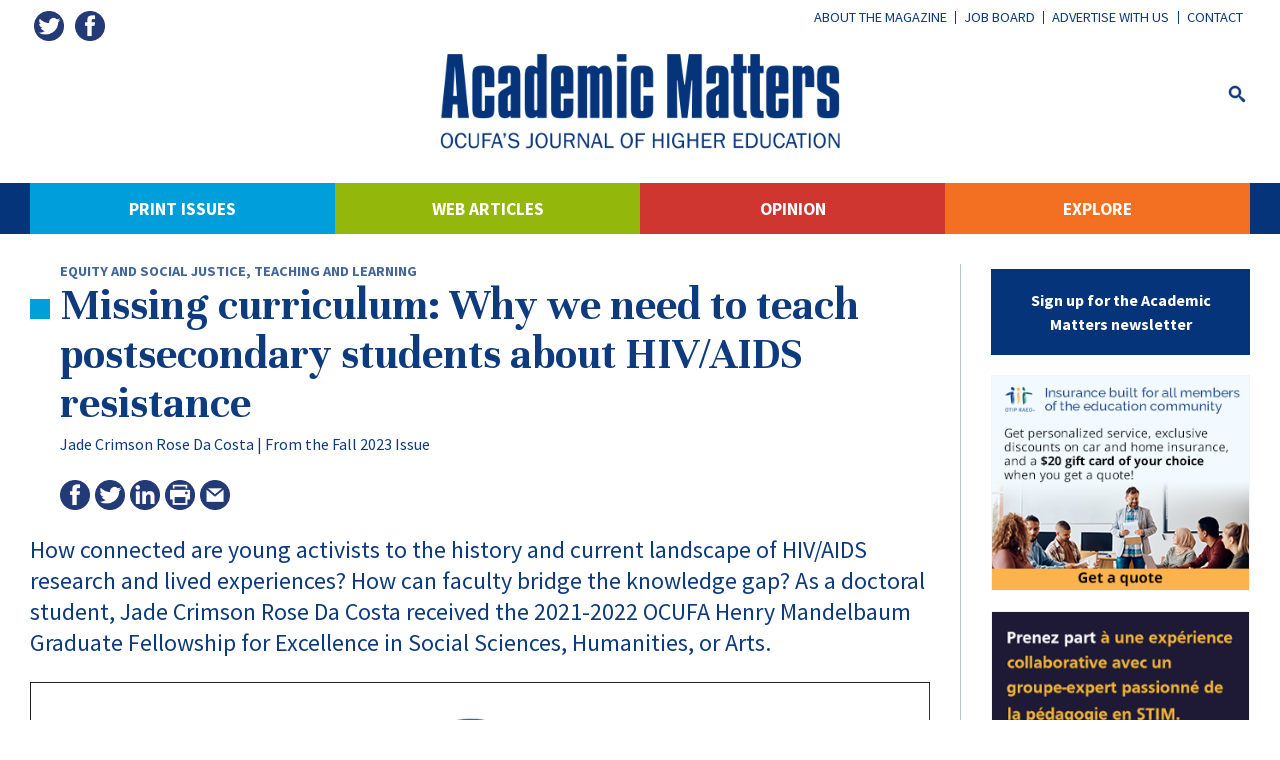

--- FILE ---
content_type: text/html; charset=UTF-8
request_url: https://academicmatters.ca/missing-curriculum-why-we-need-to-teach-postsecondary-students-about-hiv-aids-resistance/
body_size: 15691
content:
<!DOCTYPE html><html
lang=en-US><head><meta
charset="UTF-8"><meta
http-equiv="X-UA-Compatible" content="IE=edge"><meta
name="viewport" content="width=device-width, initial-scale=1"><meta
name="mobile-web-app-capable" content="yes"><meta
name="apple-mobile-web-app-capable" content="yes"><meta
name="apple-mobile-web-app-status-bar-style" content="black"><meta
name="apple-mobile-web-app-title" content="Academic Matters"><meta
name="msapplication-TileColor" content="#05347a"><meta
name="theme-color" content="#05347a"><link
rel=profile href=http://gmpg.org/xfn/11><meta
name='robots' content='index, follow, max-image-preview:large, max-snippet:-1, max-video-preview:-1'><title>Missing curriculum: Why we need to teach postsecondary students about HIV/AIDS resistance - Academic Matters</title><link
rel=canonical href=https://academicmatters.ca/missing-curriculum-why-we-need-to-teach-postsecondary-students-about-hiv-aids-resistance/ ><meta
property="og:locale" content="en_US"><meta
property="og:type" content="article"><meta
property="og:title" content="Missing curriculum: Why we need to teach postsecondary students about HIV/AIDS resistance - Academic Matters"><meta
property="og:description" content="How connected are young activists to the history and current landscape of HIV/AIDS research and lived experiences? How can faculty bridge the [...]"><meta
property="og:url" content="https://academicmatters.ca/missing-curriculum-why-we-need-to-teach-postsecondary-students-about-hiv-aids-resistance/"><meta
property="og:site_name" content="Academic Matters"><meta
property="article:publisher" content="https://www.facebook.com/AcademicMatters"><meta
property="article:published_time" content="2023-11-17T14:30:54+00:00"><meta
property="article:modified_time" content="2024-01-11T21:31:41+00:00"><meta
property="og:image" content="https://academicmatters.ca/assets/Fall2023_300dpi_DaCosta-1.jpg"><meta
property="og:image:width" content="1200"><meta
property="og:image:height" content="876"><meta
property="og:image:type" content="image/jpeg"><meta
name="author" content="webmaster"><meta
name="twitter:card" content="summary_large_image"><meta
name="twitter:creator" content="@academicmatters"><meta
name="twitter:site" content="@academicmatters"><meta
name="twitter:label1" content="Written by"><meta
name="twitter:data1" content="webmaster"><meta
name="twitter:label2" content="Est. reading time"><meta
name="twitter:data2" content="10 minutes"> <script type=application/ld+json class=yoast-schema-graph>{"@context":"https://schema.org","@graph":[{"@type":"Article","@id":"https://academicmatters.ca/missing-curriculum-why-we-need-to-teach-postsecondary-students-about-hiv-aids-resistance/#article","isPartOf":{"@id":"https://academicmatters.ca/missing-curriculum-why-we-need-to-teach-postsecondary-students-about-hiv-aids-resistance/"},"author":{"name":"webmaster","@id":"https://academicmatters.ca/#/schema/person/e37c15a18daf0bc019db4727abac4787"},"headline":"Missing curriculum: Why we need to teach postsecondary students about HIV/AIDS resistance","datePublished":"2023-11-17T14:30:54+00:00","dateModified":"2024-01-11T21:31:41+00:00","mainEntityOfPage":{"@id":"https://academicmatters.ca/missing-curriculum-why-we-need-to-teach-postsecondary-students-about-hiv-aids-resistance/"},"wordCount":2291,"publisher":{"@id":"https://academicmatters.ca/#organization"},"image":{"@id":"https://academicmatters.ca/missing-curriculum-why-we-need-to-teach-postsecondary-students-about-hiv-aids-resistance/#primaryimage"},"thumbnailUrl":"https://academicmatters.ca/assets/Fall2023_300dpi_DaCosta-1.jpg","articleSection":["Equity and social justice","Teaching and learning"],"inLanguage":"en-US"},{"@type":"WebPage","@id":"https://academicmatters.ca/missing-curriculum-why-we-need-to-teach-postsecondary-students-about-hiv-aids-resistance/","url":"https://academicmatters.ca/missing-curriculum-why-we-need-to-teach-postsecondary-students-about-hiv-aids-resistance/","name":"Missing curriculum: Why we need to teach postsecondary students about HIV/AIDS resistance - Academic Matters","isPartOf":{"@id":"https://academicmatters.ca/#website"},"primaryImageOfPage":{"@id":"https://academicmatters.ca/missing-curriculum-why-we-need-to-teach-postsecondary-students-about-hiv-aids-resistance/#primaryimage"},"image":{"@id":"https://academicmatters.ca/missing-curriculum-why-we-need-to-teach-postsecondary-students-about-hiv-aids-resistance/#primaryimage"},"thumbnailUrl":"https://academicmatters.ca/assets/Fall2023_300dpi_DaCosta-1.jpg","datePublished":"2023-11-17T14:30:54+00:00","dateModified":"2024-01-11T21:31:41+00:00","breadcrumb":{"@id":"https://academicmatters.ca/missing-curriculum-why-we-need-to-teach-postsecondary-students-about-hiv-aids-resistance/#breadcrumb"},"inLanguage":"en-US","potentialAction":[{"@type":"ReadAction","target":["https://academicmatters.ca/missing-curriculum-why-we-need-to-teach-postsecondary-students-about-hiv-aids-resistance/"]}]},{"@type":"ImageObject","inLanguage":"en-US","@id":"https://academicmatters.ca/missing-curriculum-why-we-need-to-teach-postsecondary-students-about-hiv-aids-resistance/#primaryimage","url":"https://academicmatters.ca/assets/Fall2023_300dpi_DaCosta-1.jpg","contentUrl":"https://academicmatters.ca/assets/Fall2023_300dpi_DaCosta-1.jpg","width":1200,"height":876},{"@type":"BreadcrumbList","@id":"https://academicmatters.ca/missing-curriculum-why-we-need-to-teach-postsecondary-students-about-hiv-aids-resistance/#breadcrumb","itemListElement":[{"@type":"ListItem","position":1,"name":"Home","item":"https://academicmatters.ca/"},{"@type":"ListItem","position":2,"name":"Missing curriculum: Why we need to teach postsecondary students about HIV/AIDS resistance"}]},{"@type":"WebSite","@id":"https://academicmatters.ca/#website","url":"https://academicmatters.ca/","name":"Academic Matters","description":"OCUFA&#039;s Journal of Higher Education","publisher":{"@id":"https://academicmatters.ca/#organization"},"potentialAction":[{"@type":"SearchAction","target":{"@type":"EntryPoint","urlTemplate":"https://academicmatters.ca/?s={search_term_string}"},"query-input":{"@type":"PropertyValueSpecification","valueRequired":true,"valueName":"search_term_string"}}],"inLanguage":"en-US"},{"@type":"Organization","@id":"https://academicmatters.ca/#organization","name":"Academic Matters","url":"https://academicmatters.ca/","logo":{"@type":"ImageObject","inLanguage":"en-US","@id":"https://academicmatters.ca/#/schema/logo/image/","url":"https://academicmatters.ca/assets/am-social.jpg","contentUrl":"https://academicmatters.ca/assets/am-social.jpg","width":1400,"height":700,"caption":"Academic Matters"},"image":{"@id":"https://academicmatters.ca/#/schema/logo/image/"},"sameAs":["https://www.facebook.com/AcademicMatters","https://x.com/academicmatters"]},{"@type":"Person","@id":"https://academicmatters.ca/#/schema/person/e37c15a18daf0bc019db4727abac4787","name":"webmaster"}]}</script> <link
rel=dns-prefetch href=//fonts.googleapis.com><link
rel=alternate title="oEmbed (JSON)" type=application/json+oembed href="https://academicmatters.ca/wp-json/oembed/1.0/embed?url=https%3A%2F%2Facademicmatters.ca%2Fmissing-curriculum-why-we-need-to-teach-postsecondary-students-about-hiv-aids-resistance%2F"><link
rel=alternate title="oEmbed (XML)" type=text/xml+oembed href="https://academicmatters.ca/wp-json/oembed/1.0/embed?url=https%3A%2F%2Facademicmatters.ca%2Fmissing-curriculum-why-we-need-to-teach-postsecondary-students-about-hiv-aids-resistance%2F&#038;format=xml"><style id=wp-img-auto-sizes-contain-inline-css>img:is([sizes=auto i],[sizes^="auto," i]){contain-intrinsic-size:3000px 1500px}
/*# sourceURL=wp-img-auto-sizes-contain-inline-css */</style><style id=wp-block-library-inline-css>/*<![CDATA[*/:root{--wp-block-synced-color:#7a00df;--wp-block-synced-color--rgb:122,0,223;--wp-bound-block-color:var(--wp-block-synced-color);--wp-editor-canvas-background:#ddd;--wp-admin-theme-color:#007cba;--wp-admin-theme-color--rgb:0,124,186;--wp-admin-theme-color-darker-10:#006ba1;--wp-admin-theme-color-darker-10--rgb:0,107,160.5;--wp-admin-theme-color-darker-20:#005a87;--wp-admin-theme-color-darker-20--rgb:0,90,135;--wp-admin-border-width-focus:2px}@media (min-resolution:192dpi){:root{--wp-admin-border-width-focus:1.5px}}.wp-element-button{cursor:pointer}:root .has-very-light-gray-background-color{background-color:#eee}:root .has-very-dark-gray-background-color{background-color:#313131}:root .has-very-light-gray-color{color:#eee}:root .has-very-dark-gray-color{color:#313131}:root .has-vivid-green-cyan-to-vivid-cyan-blue-gradient-background{background:linear-gradient(135deg,#00d084,#0693e3)}:root .has-purple-crush-gradient-background{background:linear-gradient(135deg,#34e2e4,#4721fb 50%,#ab1dfe)}:root .has-hazy-dawn-gradient-background{background:linear-gradient(135deg,#faaca8,#dad0ec)}:root .has-subdued-olive-gradient-background{background:linear-gradient(135deg,#fafae1,#67a671)}:root .has-atomic-cream-gradient-background{background:linear-gradient(135deg,#fdd79a,#004a59)}:root .has-nightshade-gradient-background{background:linear-gradient(135deg,#330968,#31cdcf)}:root .has-midnight-gradient-background{background:linear-gradient(135deg,#020381,#2874fc)}:root{--wp--preset--font-size--normal:16px;--wp--preset--font-size--huge:42px}.has-regular-font-size{font-size:1em}.has-larger-font-size{font-size:2.625em}.has-normal-font-size{font-size:var(--wp--preset--font-size--normal)}.has-huge-font-size{font-size:var(--wp--preset--font-size--huge)}.has-text-align-center{text-align:center}.has-text-align-left{text-align:left}.has-text-align-right{text-align:right}.has-fit-text{white-space:nowrap!important}#end-resizable-editor-section{display:none}.aligncenter{clear:both}.items-justified-left{justify-content:flex-start}.items-justified-center{justify-content:center}.items-justified-right{justify-content:flex-end}.items-justified-space-between{justify-content:space-between}.screen-reader-text{border:0;clip-path:inset(50%);height:1px;margin:-1px;overflow:hidden;padding:0;position:absolute;width:1px;word-wrap:normal!important}.screen-reader-text:focus{background-color:#ddd;clip-path:none;color:#444;display:block;font-size:1em;height:auto;left:5px;line-height:normal;padding:15px 23px 14px;text-decoration:none;top:5px;width:auto;z-index:100000}html :where(.has-border-color){border-style:solid}html :where([style*=border-top-color]){border-top-style:solid}html :where([style*=border-right-color]){border-right-style:solid}html :where([style*=border-bottom-color]){border-bottom-style:solid}html :where([style*=border-left-color]){border-left-style:solid}html :where([style*=border-width]){border-style:solid}html :where([style*=border-top-width]){border-top-style:solid}html :where([style*=border-right-width]){border-right-style:solid}html :where([style*=border-bottom-width]){border-bottom-style:solid}html :where([style*=border-left-width]){border-left-style:solid}html :where(img[class*=wp-image-]){height:auto;max-width:100%}:where(figure){margin:0 0 1em}html :where(.is-position-sticky){--wp-admin--admin-bar--position-offset:var(--wp-admin--admin-bar--height,0px)}@media screen and (max-width:600px){html :where(.is-position-sticky){--wp-admin--admin-bar--position-offset:0px}}

/*# sourceURL=wp-block-library-inline-css *//*]]>*/</style><style id=global-styles-inline-css>/*<![CDATA[*/:root{--wp--preset--aspect-ratio--square: 1;--wp--preset--aspect-ratio--4-3: 4/3;--wp--preset--aspect-ratio--3-4: 3/4;--wp--preset--aspect-ratio--3-2: 3/2;--wp--preset--aspect-ratio--2-3: 2/3;--wp--preset--aspect-ratio--16-9: 16/9;--wp--preset--aspect-ratio--9-16: 9/16;--wp--preset--color--black: #000000;--wp--preset--color--cyan-bluish-gray: #abb8c3;--wp--preset--color--white: #ffffff;--wp--preset--color--pale-pink: #f78da7;--wp--preset--color--vivid-red: #cf2e2e;--wp--preset--color--luminous-vivid-orange: #ff6900;--wp--preset--color--luminous-vivid-amber: #fcb900;--wp--preset--color--light-green-cyan: #7bdcb5;--wp--preset--color--vivid-green-cyan: #00d084;--wp--preset--color--pale-cyan-blue: #8ed1fc;--wp--preset--color--vivid-cyan-blue: #0693e3;--wp--preset--color--vivid-purple: #9b51e0;--wp--preset--gradient--vivid-cyan-blue-to-vivid-purple: linear-gradient(135deg,rgb(6,147,227) 0%,rgb(155,81,224) 100%);--wp--preset--gradient--light-green-cyan-to-vivid-green-cyan: linear-gradient(135deg,rgb(122,220,180) 0%,rgb(0,208,130) 100%);--wp--preset--gradient--luminous-vivid-amber-to-luminous-vivid-orange: linear-gradient(135deg,rgb(252,185,0) 0%,rgb(255,105,0) 100%);--wp--preset--gradient--luminous-vivid-orange-to-vivid-red: linear-gradient(135deg,rgb(255,105,0) 0%,rgb(207,46,46) 100%);--wp--preset--gradient--very-light-gray-to-cyan-bluish-gray: linear-gradient(135deg,rgb(238,238,238) 0%,rgb(169,184,195) 100%);--wp--preset--gradient--cool-to-warm-spectrum: linear-gradient(135deg,rgb(74,234,220) 0%,rgb(151,120,209) 20%,rgb(207,42,186) 40%,rgb(238,44,130) 60%,rgb(251,105,98) 80%,rgb(254,248,76) 100%);--wp--preset--gradient--blush-light-purple: linear-gradient(135deg,rgb(255,206,236) 0%,rgb(152,150,240) 100%);--wp--preset--gradient--blush-bordeaux: linear-gradient(135deg,rgb(254,205,165) 0%,rgb(254,45,45) 50%,rgb(107,0,62) 100%);--wp--preset--gradient--luminous-dusk: linear-gradient(135deg,rgb(255,203,112) 0%,rgb(199,81,192) 50%,rgb(65,88,208) 100%);--wp--preset--gradient--pale-ocean: linear-gradient(135deg,rgb(255,245,203) 0%,rgb(182,227,212) 50%,rgb(51,167,181) 100%);--wp--preset--gradient--electric-grass: linear-gradient(135deg,rgb(202,248,128) 0%,rgb(113,206,126) 100%);--wp--preset--gradient--midnight: linear-gradient(135deg,rgb(2,3,129) 0%,rgb(40,116,252) 100%);--wp--preset--font-size--small: 13px;--wp--preset--font-size--medium: 20px;--wp--preset--font-size--large: 36px;--wp--preset--font-size--x-large: 42px;--wp--preset--spacing--20: 0.44rem;--wp--preset--spacing--30: 0.67rem;--wp--preset--spacing--40: 1rem;--wp--preset--spacing--50: 1.5rem;--wp--preset--spacing--60: 2.25rem;--wp--preset--spacing--70: 3.38rem;--wp--preset--spacing--80: 5.06rem;--wp--preset--shadow--natural: 6px 6px 9px rgba(0, 0, 0, 0.2);--wp--preset--shadow--deep: 12px 12px 50px rgba(0, 0, 0, 0.4);--wp--preset--shadow--sharp: 6px 6px 0px rgba(0, 0, 0, 0.2);--wp--preset--shadow--outlined: 6px 6px 0px -3px rgb(255, 255, 255), 6px 6px rgb(0, 0, 0);--wp--preset--shadow--crisp: 6px 6px 0px rgb(0, 0, 0);}:where(.is-layout-flex){gap: 0.5em;}:where(.is-layout-grid){gap: 0.5em;}body .is-layout-flex{display: flex;}.is-layout-flex{flex-wrap: wrap;align-items: center;}.is-layout-flex > :is(*, div){margin: 0;}body .is-layout-grid{display: grid;}.is-layout-grid > :is(*, div){margin: 0;}:where(.wp-block-columns.is-layout-flex){gap: 2em;}:where(.wp-block-columns.is-layout-grid){gap: 2em;}:where(.wp-block-post-template.is-layout-flex){gap: 1.25em;}:where(.wp-block-post-template.is-layout-grid){gap: 1.25em;}.has-black-color{color: var(--wp--preset--color--black) !important;}.has-cyan-bluish-gray-color{color: var(--wp--preset--color--cyan-bluish-gray) !important;}.has-white-color{color: var(--wp--preset--color--white) !important;}.has-pale-pink-color{color: var(--wp--preset--color--pale-pink) !important;}.has-vivid-red-color{color: var(--wp--preset--color--vivid-red) !important;}.has-luminous-vivid-orange-color{color: var(--wp--preset--color--luminous-vivid-orange) !important;}.has-luminous-vivid-amber-color{color: var(--wp--preset--color--luminous-vivid-amber) !important;}.has-light-green-cyan-color{color: var(--wp--preset--color--light-green-cyan) !important;}.has-vivid-green-cyan-color{color: var(--wp--preset--color--vivid-green-cyan) !important;}.has-pale-cyan-blue-color{color: var(--wp--preset--color--pale-cyan-blue) !important;}.has-vivid-cyan-blue-color{color: var(--wp--preset--color--vivid-cyan-blue) !important;}.has-vivid-purple-color{color: var(--wp--preset--color--vivid-purple) !important;}.has-black-background-color{background-color: var(--wp--preset--color--black) !important;}.has-cyan-bluish-gray-background-color{background-color: var(--wp--preset--color--cyan-bluish-gray) !important;}.has-white-background-color{background-color: var(--wp--preset--color--white) !important;}.has-pale-pink-background-color{background-color: var(--wp--preset--color--pale-pink) !important;}.has-vivid-red-background-color{background-color: var(--wp--preset--color--vivid-red) !important;}.has-luminous-vivid-orange-background-color{background-color: var(--wp--preset--color--luminous-vivid-orange) !important;}.has-luminous-vivid-amber-background-color{background-color: var(--wp--preset--color--luminous-vivid-amber) !important;}.has-light-green-cyan-background-color{background-color: var(--wp--preset--color--light-green-cyan) !important;}.has-vivid-green-cyan-background-color{background-color: var(--wp--preset--color--vivid-green-cyan) !important;}.has-pale-cyan-blue-background-color{background-color: var(--wp--preset--color--pale-cyan-blue) !important;}.has-vivid-cyan-blue-background-color{background-color: var(--wp--preset--color--vivid-cyan-blue) !important;}.has-vivid-purple-background-color{background-color: var(--wp--preset--color--vivid-purple) !important;}.has-black-border-color{border-color: var(--wp--preset--color--black) !important;}.has-cyan-bluish-gray-border-color{border-color: var(--wp--preset--color--cyan-bluish-gray) !important;}.has-white-border-color{border-color: var(--wp--preset--color--white) !important;}.has-pale-pink-border-color{border-color: var(--wp--preset--color--pale-pink) !important;}.has-vivid-red-border-color{border-color: var(--wp--preset--color--vivid-red) !important;}.has-luminous-vivid-orange-border-color{border-color: var(--wp--preset--color--luminous-vivid-orange) !important;}.has-luminous-vivid-amber-border-color{border-color: var(--wp--preset--color--luminous-vivid-amber) !important;}.has-light-green-cyan-border-color{border-color: var(--wp--preset--color--light-green-cyan) !important;}.has-vivid-green-cyan-border-color{border-color: var(--wp--preset--color--vivid-green-cyan) !important;}.has-pale-cyan-blue-border-color{border-color: var(--wp--preset--color--pale-cyan-blue) !important;}.has-vivid-cyan-blue-border-color{border-color: var(--wp--preset--color--vivid-cyan-blue) !important;}.has-vivid-purple-border-color{border-color: var(--wp--preset--color--vivid-purple) !important;}.has-vivid-cyan-blue-to-vivid-purple-gradient-background{background: var(--wp--preset--gradient--vivid-cyan-blue-to-vivid-purple) !important;}.has-light-green-cyan-to-vivid-green-cyan-gradient-background{background: var(--wp--preset--gradient--light-green-cyan-to-vivid-green-cyan) !important;}.has-luminous-vivid-amber-to-luminous-vivid-orange-gradient-background{background: var(--wp--preset--gradient--luminous-vivid-amber-to-luminous-vivid-orange) !important;}.has-luminous-vivid-orange-to-vivid-red-gradient-background{background: var(--wp--preset--gradient--luminous-vivid-orange-to-vivid-red) !important;}.has-very-light-gray-to-cyan-bluish-gray-gradient-background{background: var(--wp--preset--gradient--very-light-gray-to-cyan-bluish-gray) !important;}.has-cool-to-warm-spectrum-gradient-background{background: var(--wp--preset--gradient--cool-to-warm-spectrum) !important;}.has-blush-light-purple-gradient-background{background: var(--wp--preset--gradient--blush-light-purple) !important;}.has-blush-bordeaux-gradient-background{background: var(--wp--preset--gradient--blush-bordeaux) !important;}.has-luminous-dusk-gradient-background{background: var(--wp--preset--gradient--luminous-dusk) !important;}.has-pale-ocean-gradient-background{background: var(--wp--preset--gradient--pale-ocean) !important;}.has-electric-grass-gradient-background{background: var(--wp--preset--gradient--electric-grass) !important;}.has-midnight-gradient-background{background: var(--wp--preset--gradient--midnight) !important;}.has-small-font-size{font-size: var(--wp--preset--font-size--small) !important;}.has-medium-font-size{font-size: var(--wp--preset--font-size--medium) !important;}.has-large-font-size{font-size: var(--wp--preset--font-size--large) !important;}.has-x-large-font-size{font-size: var(--wp--preset--font-size--x-large) !important;}
/*# sourceURL=global-styles-inline-css *//*]]>*/</style><style id=classic-theme-styles-inline-css>/*! This file is auto-generated */
.wp-block-button__link{color:#fff;background-color:#32373c;border-radius:9999px;box-shadow:none;text-decoration:none;padding:calc(.667em + 2px) calc(1.333em + 2px);font-size:1.125em}.wp-block-file__button{background:#32373c;color:#fff;text-decoration:none}
/*# sourceURL=/wp-includes/css/classic-themes.min.css */</style><link
rel=stylesheet id=theme-font-css href='//fonts.googleapis.com/css?family=Source+Sans+Pro%3A400%2C700%7CUnna%3A400%2C700&#038;ver=6.9' type=text/css media=all><link
rel=stylesheet href=https://academicmatters.ca/wp-content/cache/minify/80037.css media=all> <script src=https://academicmatters.ca/wp-content/cache/minify/818c0.js></script> <link
rel=https://api.w.org/ href=https://academicmatters.ca/wp-json/ ><link
rel=alternate title=JSON type=application/json href=https://academicmatters.ca/wp-json/wp/v2/posts/7112><link
rel=icon href=https://academicmatters.ca/assets/am-favicon-300x300.png sizes=32x32><link
rel=icon href=https://academicmatters.ca/assets/am-favicon-300x300.png sizes=192x192><link
rel=apple-touch-icon href=https://academicmatters.ca/assets/am-favicon-300x300.png><meta
name="msapplication-TileImage" content="https://academicmatters.ca/assets/am-favicon-300x300.png">
<!--[if lt IE 9]> <script src=https://oss.maxcdn.com/html5shiv/3.7.2/html5shiv.min.js></script> <script src=https://oss.maxcdn.com/respond/1.4.2/respond.min.js></script> <![endif]-->
 <script async src="https://www.googletagmanager.com/gtag/js?id=UA-26361937-1"></script> <script>window.dataLayer = window.dataLayer || [];
    function gtag(){dataLayer.push(arguments);}
    gtag('js', new Date());
    gtag('config', 'UA-26361937-1');</script> </head><body
class="wp-singular post-template-default single single-post postid-7112 single-format-standard wp-theme-am post-missing-curriculum-why-we-need-to-teach-postsecondary-students-about-hiv-aids-resistance"><div
class=site><header
class=site-header><div
class="container site-header-main"><nav
class="secondary-navigation site-nav hidden-xs hidden-sm"><div
class=menu-secondary-menu-container><ul
id=menu-secondary-menu class=menu><li
id=menu-item-4002 class="menu-item menu-item-type-post_type menu-item-object-page menu-item-4002"><a
href=https://academicmatters.ca/the-magazine/ >About the magazine</a></li>
<li
id=menu-item-3330 class="menu-item menu-item-type-post_type_archive menu-item-object-jobs menu-item-3330"><a
href=https://academicmatters.ca/jobs/ >Job Board</a></li>
<li
id=menu-item-4004 class="menu-item menu-item-type-post_type menu-item-object-page menu-item-4004"><a
href=https://academicmatters.ca/advertise-with-us/ >Advertise with us</a></li>
<li
id=menu-item-4003 class="menu-item menu-item-type-post_type menu-item-object-page menu-item-4003"><a
href=https://academicmatters.ca/contact-us/ >Contact</a></li></ul></div></nav>
<a
class=site-logo href=https://academicmatters.ca/ rel=home>
<img
src=https://academicmatters.ca/wp-content/themes/am/img/logo.png alt="Academic Matters">
</a><div
class=social>
<a
href=https://twitter.com/academicmatters class=twitter target=_blank title=Twitter>
<img
src=https://academicmatters.ca/wp-content/themes/am/img/twitter.png alt=Twitter>
</a>
<a
href=https://www.facebook.com/AcademicMatters class=facebook target=_blank title=Facebook>
<img
src=https://academicmatters.ca/wp-content/themes/am/img/facebook.png alt=Facebook>
</a></div><div
id=main-search>
<a
id=main-search-trigger href=javascript:void(0) aria-controls=main-search-form aria-expanded=false>
<svg
viewBox="0 0 32 32" version=1.1 xmlns=http://www.w3.org/2000/svg xmlns:xlink=http://www.w3.org/1999/xlink><title>Search</title>
<path
d="M31.008 27.231l-7.58-6.447c-0.784-0.705-1.622-1.029-2.299-0.998 1.789-2.096 2.87-4.815 2.87-7.787 0-6.627-5.373-12-12-12s-12 5.373-12 12 5.373 12 12 12c2.972 0 5.691-1.081 7.787-2.87-0.031 0.677 0.293 1.515 0.998 2.299l6.447 7.58c1.104 1.226 2.907 1.33 4.007 0.23s0.997-2.903-0.23-4.007zM12 20c-4.418 0-8-3.582-8-8s3.582-8 8-8 8 3.582 8 8-3.582 8-8 8z"></path>
</svg>
</a><div
id=main-search-form aria-hidden=true><form
role=search method=get class=search-form action=https://academicmatters.ca/ >
<label>
<span
class=screen-reader-text>Search for:</span>
<input
type=search class=search-field placeholder="Search &hellip;" value name=s>
</label>
<input
type=submit class=search-submit value=Search></form></div></div>
<button
id=menu-toggle aria-controls=menu-primary-menu aria-expanded=false> Menu</button></div><nav
class="main-navigation site-nav"><div
class=container><div
class=menu-primary-menu-container><ul
id=menu-primary-menu class=menu><li
id=menu-item-3993 class="menu-item menu-item-type-post_type_archive menu-item-object-print-issues menu-item-3993"><a
href=https://academicmatters.ca/print-issues/ >Print Issues</a></li>
<li
id=menu-item-3990 class="menu-item menu-item-type-taxonomy menu-item-object-type menu-item-has-children menu-item-3990"><a
href=https://academicmatters.ca/type/web-articles/ >Web Articles</a><ul
class=sub-menu>
<li
id=menu-item-4213 class="menu-item menu-item-type-taxonomy menu-item-object-type menu-item-4213"><a
href=https://academicmatters.ca/type/the-conversation/ >The Conversation</a></li>
<li
id=menu-item-4214 class="menu-item menu-item-type-taxonomy menu-item-object-type menu-item-4214"><a
href=https://academicmatters.ca/type/web-exclusive/ >Web exclusive</a></li></ul>
</li>
<li
id=menu-item-3989 class="menu-item menu-item-type-taxonomy menu-item-object-type menu-item-has-children menu-item-3989"><a
href=https://academicmatters.ca/type/opinion/ >Opinion</a><ul
class=sub-menu>
<li
id=menu-item-4211 class="menu-item menu-item-type-taxonomy menu-item-object-type menu-item-4211"><a
href=https://academicmatters.ca/type/blog-posts/ >Blog posts</a></li>
<li
id=menu-item-4212 class="menu-item menu-item-type-taxonomy menu-item-object-type menu-item-4212"><a
href=https://academicmatters.ca/type/reviews/ >Reviews</a></li></ul>
</li>
<li
id=menu-item-3995 class="menu-item menu-item-type-post_type menu-item-object-page menu-item-3995"><a
href=https://academicmatters.ca/explore/ >Explore</a></li></ul></div></div></nav></header><div
class=site-main><div
class=container><div
class=row><div
class=col-md-9><article
id=post-7112 class="content-area post-7112 post type-post status-publish format-standard has-post-thumbnail hentry category-equity-and-social-justice category-teaching-and-learning issue-fall-2023 type-print-articles"><div
class=post-header><div
class=topics><a
href=https://academicmatters.ca/category/equity-and-social-justice/ rel="category tag">Equity and social justice</a>, <a
href=https://academicmatters.ca/category/teaching-and-learning/ rel="category tag">Teaching and learning</a></div><h1 class="post-title entry-title">Missing curriculum: Why we need to teach postsecondary students about  HIV/AIDS resistance</h1><div
class=author>
Jade Crimson Rose Da Costa
| <a
href=https://academicmatters.ca/print-issues/the-evolution-of-equity/ >From the Fall 2023 Issue</a></div><div
class=share><a
class=facebook href="https://www.facebook.com/sharer/sharer.php?u=https://academicmatters.ca/missing-curriculum-why-we-need-to-teach-postsecondary-students-about-hiv-aids-resistance/" target=_blank><img
src=https://academicmatters.ca/wp-content/themes/am/img/facebook.png alt=facebook></a><a
class=twitter href="https://twitter.com/intent/tweet?text=Missing+curriculum%3A+Why+we+need+to+teach+postsecondary+students+about++HIV%2FAIDS+resistance&amp;url=https://academicmatters.ca/missing-curriculum-why-we-need-to-teach-postsecondary-students-about-hiv-aids-resistance/&amp;via=academicmatters" target=_blank><img
src=https://academicmatters.ca/wp-content/themes/am/img/twitter.png alt=twitter></a><a
class=linkedin href="https://www.linkedin.com/shareArticle?mini=true&url=https://academicmatters.ca/missing-curriculum-why-we-need-to-teach-postsecondary-students-about-hiv-aids-resistance/&title=Missing+curriculum%3A+Why+we+need+to+teach+postsecondary+students+about++HIV%2FAIDS+resistance" target=_blank><img
src=https://academicmatters.ca/wp-content/themes/am/img/linkedin.png alt=linkedin></a><a
class=print href=javascript:if(window.print)window.print()><img
src=https://academicmatters.ca/wp-content/themes/am/img/print.png alt=print></a><a
class=mail href="mailto: ?subject=Missing+curriculum%3A+Why+we+need+to+teach+postsecondary+students+about++HIV%2FAIDS+resistance&body=https://academicmatters.ca/missing-curriculum-why-we-need-to-teach-postsecondary-students-about-hiv-aids-resistance/" target=_blank><img
src=https://academicmatters.ca/wp-content/themes/am/img/email.png alt=email></a></div></div><div
class="post-content entry-content"><p
class=intro-text>How connected are young activists to the history and current landscape of HIV/AIDS research and lived experiences? How can faculty bridge the knowledge gap? As a doctoral student, Jade Crimson Rose Da Costa received the 2021-2022 OCUFA Henry Mandelbaum Graduate Fellowship for Excellence in Social Sciences, Humanities, or Arts.</p><p><img
fetchpriority=high decoding=async class="alignnone size-full wp-image-7113" src=https://academicmatters.ca/assets/Fall2023_300dpi_DaCosta-1.jpg alt width=1200 height=876 srcset="https://academicmatters.ca/assets/Fall2023_300dpi_DaCosta-1.jpg 1200w, https://academicmatters.ca/assets/Fall2023_300dpi_DaCosta-1-950x694.jpg 950w, https://academicmatters.ca/assets/Fall2023_300dpi_DaCosta-1-768x561.jpg 768w, https://academicmatters.ca/assets/Fall2023_300dpi_DaCosta-1-500x365.jpg 500w" sizes="(max-width: 1200px) 100vw, 1200px"></p><h2>What’s your first memory of HIV/AIDS?</h2><p>I asked this question while conducting in-depth interviews for my dissertation research, <em><a
href=https://hdl.handle.net/10315/41657>From Racial Hauntings to Wondrous Echoes: Towards a Collective Memory of HIV/AIDS Resistance</a></em>. The main goal of my dissertation was to help combat the historical erasure, or whitewashing, of Queer and Trans, Black, Indigenous, and People of Colour (QTBIPOC) activists from mainstream remembrances of HIV/AIDS resistance within and around the city colonially known as Toronto (Tkaronto). I formulated this goal with the desire to help their present-day counterparts better connect with the city’s rich and ongoing history of <a
href=https://assembly.malala.org/stories/the-history-of-intersectionality-and-the-black-feminists-behind-it>intersectional</a> HIV/AIDS activism. My project builds on a long tradition of <a
href=https://marvellousgrounds.com/ >QTBIPOC activist-scholarship</a> within and beyond the city.</p><p>For my research, I interviewed 60 racialized and Indigenous folx aged 18–35 about what they felt they knew about local histories of HIV/AIDS resistance. By “local” I meant those within the densely populated region colonially known as Central Southern Ontario, and the adjoining subregions therein: the Greater Toronto-Hamilton Area and Tri-Cities-Guelph. Research participants identified as either activists, advocates, or organizers, and were all engaged in at least one of the following forms of gender and sexuality resistance: feminist, HIV/AIDS, queer, sex worker, and trans.</p><h2><strong>The opening question</strong></h2><p>To ease into our discussions about HIV/AIDS politics, I asked participants the opening question: <em>What’s your first memory of HIV/AIDS? </em>To my surprise, nearly every participant responded with a negative story about their sexual education from prekindergarten (PK) to Grade 12. Across these stories, HIV (which was almost always conflated with AIDS) was consistently framed as the ultimate consequence of engaging in sex and other “deviant” or “risky” behaviours, such as drug use. Folx were also told, to quote one participant, Aida (she/her), “that AIDS is something that happens in Africa, for some reason,” in which “Africa” was conceptualized based of the west’s anti-Black and colonial fictionalization of the continent as poor, premodern, and homogenous.</p><blockquote><p>What’s your first memory of HIV/AIDS?</p></blockquote><p>These two lessons combined led most participants in my study to believe, in the earlier years of their life, that they would never, nor could ever, contract HIV. HIV/AIDS was, for them, something that happened to <em>those people</em>, <em>out there</em>, who either did extremely dangerous things that they would never do, or who lived in unknown and unimaginable worlds.</p><p>Almost all participants felt that the misconceptions of their youth had carried into their adulthood more-or-less unchallenged. In the case of those living with HIV (N=27), this held true up until the moment of their diagnosis (and sometimes, afterwards). For those not living with HIV (N=33), their youthful misconceptions about the disease never really went away–even when their intellectual knowledge of HIV/AIDS had grown and evolved.</p><h2><strong>Evaluating HIV/AIDS education</strong></h2><p>These findings did not entirely surprise me. I am a gender nonbinary queer woman of colour community organizer within Central Southern Ontario who, like my participants, is between the ages of 18–35. At the onset of my dissertation research, I had begun to suspect that my peers (i.e., other younger racialized and Indigenous folx engaged in gender and sexuality resistance) had little to no knowledge of the histories of HIV/AIDS activism that precede us. My hunch got stronger in the wake of the COVID-19 pandemic when <a
href="https://books.google.ca/books?hl=en&amp;lr=&amp;id=VQNOEAAAQBAJ&amp;oi=fnd&amp;pg=PA201&amp;dq=Plastic+encounters:+COVID-19+and+(de)racialisation+in+Canada.&amp;ots=7grQrkHIZk&amp;sig=tZTosywSUl_GzS4wKzZxGOBSFO0#v=onepage&amp;q=Plastic%20encounters%3A%20COVID-19%20and%20(de)racialisation%20in%20Canada.&amp;f=false">QTBIPOC were leading community responses</a> to the global crisis across Central Southern Ontario, yet appeared to draw few, if any, connections between this work and the work that our elders did in response to the AIDS pandemic–something <a
href=https://aidsactivisthistory.ca/2020/03/23/some-notes-on-learning-from-aids-activism-for-our-responses-to-the-coronavirus-covid-19-pandemic/ >seasoned AIDS activists encouraged us to do</a>.</p><p>I couldn’t blame my peers for this. I had been entirely ignorant of the ongoing significance of HIV/AIDS resistance until my chance introduction to the topic in 2016 when, in the first year of my PhD program, I took a graduate course in the sociology of health. The instructor, a seasoned AIDS activist, introduced me to the <a
href=https://aidsactivisthistory.ca/ >AIDS Activist History Project</a>.</p><p>I learned early on in my program that Toronto-based responses to HIV/AIDS have played a fundamental role in shaping not only local sites of contemporary HIV activism, but all present-day gender and sexuality resistance efforts within and around the city. I also learned through my scholarly work writ large that QTBIPOC are generally whitewashed out of (erased or forgotten from) Canadian histories of gender and sexuality movements. Thus emerged the catalyst for my dissertation research: I wanted to explore whether my hunch was correct and if younger generations of non-white gender and sexuality organizers, advocates, and activists did, in fact, lack a strong historical knowledge or <a
href=https://jhiblog.org/2017/04/28/working-through-collective-memory/ >collective memory</a> of local sites of QTBIPOC-led HIV/AIDS resistance. I also wanted to explore what could be done to rectify the situation and to move towards a collective memory in which QTBIPOC activists are no longer forgotten.</p><blockquote><p>I also wanted to explore what could be done to rectify the situation and to move towards a collective memory in which QTBIPOC activists are no longer forgotten.</p></blockquote><p>As it turns out, my hunch was correct. Of the 60 people who I interviewed, many of whom were living with HIV, only three had a strong connection to and solid sensed knowledge of HIV/AIDS resistance—locally or globally, historically or presently. I was therefore not entirely shocked that participants in my study also continued to struggle with outdated stereotypes and misconceptions about HIV/AIDS. If we know little to nothing about the histories of HIV/AIDS resistance that ultimately shape our present-day work, then it stands to reason that we would feel disconnected from HIV/AIDS as an ongoing site of struggle. Similarly, if we are taught from a young age that HIV/AIDS is a personal risk, versus a social issue, then we are less likely to develop a collective memory of the resistances that preceded it.</p><h2><strong>The effects of disconnection</strong></h2><p>What did surprise me, however, was the <em>extent</em> to which this sense of disconnect has impacted younger activist generations. It wasn’t just that participants tended to know little to nothing about HIV/AIDS resistance, but that the lessons that they—that we—were taught during PK-12 education have remained strong enough within our minds that, even as adults fighting for gender and sexual liberation, we continue to wrestle with the AIDS-phobic myths taught to us in our youth.</p><p>There are many things that trouble me about this finding. As a longtime postsecondary educator and a recently graduated postsecondary student, it is clear that there has been a failure of postsecondary education to effectively teach about the sociopolitical realities of HIV/AIDS, past and present. Every participant in my study either had or was pursuing some type of postsecondary degree, many of which were in the liberal arts or helping professions. Yet very few of them were taught about HIV/AIDS resistances, or struggles, within their courses. Most odd about this is that many participants had extensive training in knowledge sites that overlap with HIV/AIDS struggles and resistances, such as feminism, disability studies, queer and trans issues, anti-racism and decolonialization, social work, and even sex work and harm reduction. This oversight also extended to participants’ activist and community networks. As phrased by one participant, Jamie (he/him), “We care so deeply about intersectionality and getting everyone included, but when you think of that list of identities, HIV/AIDS is not included.” I even talked to a few social workers who discussed the consistent failure of their programs to teach HIV/AIDS as an ongoing and intersectional social issue.</p><p>Those who did encounter HIV/AIDS education within postsecondary found it, at best, lackluster. Many felt that HIV/AIDS, if taught at all, was generally explored as a sidenote within university or college classes, regularly reduced to one fleeting section of a course. In rare instances in which participants were able to take a partial or full course on HIV/AIDS, it was either taught through:</p><ul>
<li>a <a
href=https://www.ncbi.nlm.nih.gov/pmc/articles/PMC3483918/ >historical lens</a> that positioned HIV/AIDS as an outdated “gay plague” that only really impacted white gay cisgender men in the 1980s, thus obscuring its longstanding impacts on non-white communities;</li>
<li>a <a
href=https://www.socialist.ca/node/1453>biomedical lens</a> that posed HIV/AIDS as a treatable illness that, through biomedical interventions, has essentially been cured, thus obscuring the significant economic, colonial, racial, cultural, and geographic barriers to treatment; or</li>
<li>a <a
href=https://bmcpublichealth.biomedcentral.com/articles/10.1186/1471-2458-9-S1-S3>Global Development lens</a> that framed HIV/AIDS as a faraway “African Disease.”</li></ul><blockquote><p>Those who did encounter HIV/AIDS education within postsecondary found it, at best, lackluster.</p></blockquote><p>All three of these frames made participants feel even more disconnected from HIV/AIDS.</p><h2><strong>Developing community knowledge</strong></h2><p><a
href=https://www.ubcpress.ca/thinking-differently-about-hivaids>Critical HIV/AIDS research</a> certainly exists. The problem, it would seem, is that it is not regularly or thoughtfully taught within the postsecondary classroom. The reason for this, I suspect, is the misguided western belief that “<a
href=https://rowman.com/ISBN/9781666901481/Living-with-HIV-in-Post-Crisis-Times-Beyond-the-Endgame>AIDS is over</a>,” whereby “over” means no longer impacting privileged white people within the global north who have unfiltered and largely unfettered economic and geographic access to HIV biomedical prevention methods and treatment strategies.</p><p>Further, much of the critical Canadian research on HIV/AIDS focuses on HIV/AIDS <em>struggles</em>, covering topics like biomedicalization, global distribution, sexuality, and (maybe) harm reduction. HIV/AIDS as a site of resistance, however, is not really discussed. The long and rich history of HIV/AIDS resistance within so-called Canada, and especially within <a
href=https://aidsactivisthistory.ca/interviews/toronto-interviews/ >Tkaronto</a>, is undertaught. Moreover, in the few instances in which the topic does enter critical discourses, it is almost always narrated around the <a
href=https://hdl.handle.net/1807/72500>historical experiences of white gay cis men</a>. When I asked participants in my study, “What is your first memory of HIV/AIDS?” I began to unravel the wounds that these kinds of silences have had on their—on our—sociological psyches.</p><p>In my dissertation research, I set out to cultivate a collective memory of HIV/AIDS that might help younger and future generations of racialized and Indigenous folx engage in gender and sexuality resistance within and around Tkaronto and better relate to the work that our elders did in response to the AIDS pandemic. Something I didn’t expect to find is that our first memories of the virus have remained, for all intents and purposes, the anchor of our “activist imaginaries,” because postsecondary institutions and activist spaces are doing little to add HIV/AIDS to that “list of identities” that foreground our otherwise critical syllabi.</p><p>For me, this oversight boils down to Canada’s collective failure and/or refusal to educate youth on the ongoing and deeply racialized histories of HIV/AIDS resistance, especially locally, but also translocally and globally. If my research is any indicator, this failure extends to postsecondary institutions. Indeed, it seems that pedagogical narratives on HIV/AIDS resistance might even constitute “the missing curriculum” of Canadian postsecondary education.</p><blockquote><p>Indeed, it seems that pedagogical narratives on HIV/AIDS resistance might even constitute “the missing curriculum” of Canadian postsecondary education.</p></blockquote><h2><strong>Questions for educators</strong></h2><p>In not teaching these histories, particularly from the perspectives of QTBIPOC activists, we feed into the idea that they are not relevant, augmenting the false lesson taught to many Canadians during PK–12 education: that HIV/AIDS is not about us. The negative impacts of this lesson are disproportionately felt among non-white gender and sexual minorities, especially those who are Black and Indigenous, <a
href=http://hdl.handle.net/10315/32312>who continue to get HIV and die from AIDS at pandemic rates.</a></p><blockquote><p>The negative impacts of this lesson are disproportionately felt among non-white gender and sexual minorities, especially those who are Black and Indigenous, who continue to get HIV and die from AIDS at pandemic rates.</p></blockquote><p>Postsecondary educators may not be directly responsible for how PK–12 sexual education programs run, but we are responsible for providing the adults who leave these programs with the critical information that they need to understand the world fully, holistically, and more compassionately. This is the case for liberal arts programs, such as the social sciences and humanities, which pride themselves on their ability to promote ethical “citizenship” within, through, and beyond, the classroom. It is also true for teachers and programs that publish statements against anti-Blackness and settler colonialism, while claiming solidarity with the marginalized and subjugated; whose faculty and students build entire careers upon studying social in/justice. Finally, it is essential for postsecondary programs like social work, critical psychology, and other social-justice therapy degrees that are shaping the minds and hearts of the providers who will one day work with and support those living with HIV or AIDS.</p><p>With this, I invite you to ask yourself: what is your first memory of HIV/AIDS? Chances are, it will be a memory mired in stigma, miseducation, and oppressive thinking. Then ask yourself: What, as an educator, have you done to help dispel that myth for your students? What, as a postsecondary student, have you learned to help dispel that myth within the present? What, as a social being, have you continued to hold onto from that first memory? Finally, as an activist, advocate, or organizer, what is at risk if postsecondary schools do not try to rectify the missing curriculum of HIV/AIDS resistance?</p><h5><em>Jade Crimson Rose Da Costa is a gender nonbinary queer woman of colour scholar, community organizer, creative writer, and educator across Central Southern Ontario. Jade has a PhD in Sociology from York University and is currently a Banting Postdoctoral Fellow at the University of Guelph. To learn more about their work, visit <a
href=http://www.jadecrimson.com>jadecrimson.com.</a></em></h5></div><hr><div
class=share><a
class=facebook href="https://www.facebook.com/sharer/sharer.php?u=https://academicmatters.ca/missing-curriculum-why-we-need-to-teach-postsecondary-students-about-hiv-aids-resistance/" target=_blank><img
src=https://academicmatters.ca/wp-content/themes/am/img/facebook.png alt=facebook></a><a
class=twitter href="https://twitter.com/intent/tweet?text=Missing+curriculum%3A+Why+we+need+to+teach+postsecondary+students+about++HIV%2FAIDS+resistance&amp;url=https://academicmatters.ca/missing-curriculum-why-we-need-to-teach-postsecondary-students-about-hiv-aids-resistance/&amp;via=academicmatters" target=_blank><img
src=https://academicmatters.ca/wp-content/themes/am/img/twitter.png alt=twitter></a><a
class=linkedin href="https://www.linkedin.com/shareArticle?mini=true&url=https://academicmatters.ca/missing-curriculum-why-we-need-to-teach-postsecondary-students-about-hiv-aids-resistance/&title=Missing+curriculum%3A+Why+we+need+to+teach+postsecondary+students+about++HIV%2FAIDS+resistance" target=_blank><img
src=https://academicmatters.ca/wp-content/themes/am/img/linkedin.png alt=linkedin></a><a
class=print href=javascript:if(window.print)window.print()><img
src=https://academicmatters.ca/wp-content/themes/am/img/print.png alt=print></a><a
class=mail href="mailto: ?subject=Missing+curriculum%3A+Why+we+need+to+teach+postsecondary+students+about++HIV%2FAIDS+resistance&body=https://academicmatters.ca/missing-curriculum-why-we-need-to-teach-postsecondary-students-about-hiv-aids-resistance/" target=_blank><img
src=https://academicmatters.ca/wp-content/themes/am/img/email.png alt=email></a></div><div
class=entry-meta>
<span
class=entry-date>November 17, 2023</span>&nbsp; &nbsp;
<span
class=entry-cat><a
href=https://academicmatters.ca/category/equity-and-social-justice/ rel="category tag">Equity and social justice</a>, <a
href=https://academicmatters.ca/category/teaching-and-learning/ rel="category tag">Teaching and learning</a></span></div></article><div
class=related-posts><h3>Related Posts</h3><div
class=row><div
class=col-md-4><div
class="bg-grey related-item post-7232 post type-post status-publish format-standard has-post-thumbnail hentry category-equity-and-social-justice issue-fall-2024 type-print-articles">
<a
href=https://academicmatters.ca/envisioning-a-new-era-for-equity-work-on-campus/ ><img
width=500 height=365 src=https://academicmatters.ca/assets/Fall2024_300dpi_Kapiriri-500x365.jpg class="attachment-post size-post wp-post-image" alt decoding=async loading=lazy srcset="https://academicmatters.ca/assets/Fall2024_300dpi_Kapiriri-500x365.jpg 500w, https://academicmatters.ca/assets/Fall2024_300dpi_Kapiriri-950x694.jpg 950w, https://academicmatters.ca/assets/Fall2024_300dpi_Kapiriri-768x561.jpg 768w, https://academicmatters.ca/assets/Fall2024_300dpi_Kapiriri.jpg 1200w" sizes="auto, (max-width: 500px) 100vw, 500px"></a>
<a
href=https://academicmatters.ca/envisioning-a-new-era-for-equity-work-on-campus/ ><h4>Envisioning a new era for equity work on campus</h4></a>
<span
class=entry-summary><p>Over the past ten years, equity, diversity, inclusion, and Indigenization have become much more common in university strategic plans, curriculum development, and [&#8230;]</p>
</span>
<a
class=read-more href=https://academicmatters.ca/envisioning-a-new-era-for-equity-work-on-campus/ >READ MORE</a></div></div><div
class=col-md-4><div
class="bg-grey related-item post-7224 post type-post status-publish format-standard has-post-thumbnail hentry category-equity-and-social-justice issue-fall-2024 type-print-articles">
<a
href=https://academicmatters.ca/transglobal-queer-identities-lgbtq-international-students-in-small-canadian-cities/ ><img
width=500 height=365 src=https://academicmatters.ca/assets/Fall2024_300dpi_Dudeja-500x365.jpg class="attachment-post size-post wp-post-image" alt decoding=async loading=lazy srcset="https://academicmatters.ca/assets/Fall2024_300dpi_Dudeja-500x365.jpg 500w, https://academicmatters.ca/assets/Fall2024_300dpi_Dudeja-950x694.jpg 950w, https://academicmatters.ca/assets/Fall2024_300dpi_Dudeja-768x561.jpg 768w, https://academicmatters.ca/assets/Fall2024_300dpi_Dudeja.jpg 1200w" sizes="auto, (max-width: 500px) 100vw, 500px"></a>
<a
href=https://academicmatters.ca/transglobal-queer-identities-lgbtq-international-students-in-small-canadian-cities/ ><h4>Transglobal Queer Identities: LGBTQ+ International Students in Small Canadian Cities</h4></a>
<span
class=entry-summary><p>How do queer international students in small Canadian cities navigate the intersection of their queer identities with their cultural backgrounds and the [&#8230;]</p>
</span>
<a
class=read-more href=https://academicmatters.ca/transglobal-queer-identities-lgbtq-international-students-in-small-canadian-cities/ >READ MORE</a></div></div><div
class=col-md-4><div
class="bg-grey related-item post-7209 post type-post status-publish format-standard has-post-thumbnail hentry category-equity-and-social-justice category-research-and-innovation category-teaching-and-learning category-truth-and-reconciliation-and-decolonization category-universities-and-the-academic-mission type-web-articles type-web-exclusive">
<a
href=https://academicmatters.ca/university-community-partnerships-maintaining-or-challenging-the-status-quo/ ><img
width=500 height=365 src=https://academicmatters.ca/assets/Cheng-header-500x365.png class="attachment-post size-post wp-post-image" alt="3 people sit at a table in a library looking at research documents." decoding=async loading=lazy></a>
<a
href=https://academicmatters.ca/university-community-partnerships-maintaining-or-challenging-the-status-quo/ ><h4>University-Community Partnerships: Maintaining or Challenging the Status Quo?</h4></a>
<span
class=entry-summary><p>We tell stories to make sense of our lives. The stories we tell shape the ways we see ourselves and interact with [&#8230;]</p>
</span>
<a
class=read-more href=https://academicmatters.ca/university-community-partnerships-maintaining-or-challenging-the-status-quo/ >READ MORE</a></div></div></div></div></div><div
class="col-md-3 sidebar"><div
id=block-4 class="widget bg-grey widget_block"><a
href=http://eepurl.com/iFwMiQ target=_blank class=btn>Sign up for the Academic Matters newsletter</a></div><div
id=media_image-7 class="widget bg-grey widget_media_image"><a
href="https://www.otipinsurance.com/promotion-card2?utm_source=academic_matters&#038;utm_medium=affiliate&#038;utm_campaign=incentive20&#038;utm_content=english" target=_blank><img
width=300 height=250 src=https://academicmatters.ca/assets/OT_10825-24_AcademicMattersWeb300x250_E_11-23.png class="image wp-image-7159  attachment-full size-full" alt style="max-width: 100%; height: auto;" decoding=async loading=lazy></a></div><div
id=media_image-8 class="widget bg-grey widget_media_image"><a
href="https://forms.office.com/Pages/ResponsePage.aspx?id=7w5psxIAQk2Gy3nB26xWPcjuRb-P_I9MvyhKwgy5k-ZUOVFaRE1BWk1BVVRDNTc0OTdSS0VWODRDQi4u&#038;wdLOR=c5612B112-9C14-DD40-AB10-399CE12E61E4" target=_blank><img
width=288 height=240 src=https://academicmatters.ca/assets/eCampus-3.png class="image wp-image-7067  attachment-full size-full" alt style="max-width: 100%; height: auto;" decoding=async loading=lazy></a></div><div
id=categories-5 class="widget bg-grey widget_categories"><h3 class="widget-title">Topics</h3><ul>
<li
class="cat-item cat-item-378"><a
href=https://academicmatters.ca/category/academic-freedom/ >Academic freedom</a>
</li>
<li
class="cat-item cat-item-381"><a
href=https://academicmatters.ca/category/academic-mentorship/ >Academic mentorship</a>
</li>
<li
class="cat-item cat-item-379"><a
href=https://academicmatters.ca/category/arts-culture/ >Arts and culture</a>
</li>
<li
class="cat-item cat-item-101"><a
href=https://academicmatters.ca/category/collective-bargaining/ >Collective bargaining</a>
</li>
<li
class="cat-item cat-item-117"><a
href=https://academicmatters.ca/category/contract-faculty/ >Contract faculty</a>
</li>
<li
class="cat-item cat-item-120"><a
href=https://academicmatters.ca/category/corporatization-and-commercialization/ >Corporatization and commercialization</a>
</li>
<li
class="cat-item cat-item-328"><a
href=https://academicmatters.ca/category/editorials/ >Editorials</a>
</li>
<li
class="cat-item cat-item-337"><a
href=https://academicmatters.ca/category/environmental-sustainability/ >Environmental sustainability</a>
</li>
<li
class="cat-item cat-item-286"><a
href=https://academicmatters.ca/category/equity-and-social-justice/ >Equity and social justice</a>
</li>
<li
class="cat-item cat-item-294"><a
href=https://academicmatters.ca/category/ethics/ >Ethics</a>
</li>
<li
class="cat-item cat-item-151"><a
href=https://academicmatters.ca/category/faculty-associations/ >Faculty associations</a>
</li>
<li
class="cat-item cat-item-344"><a
href=https://academicmatters.ca/category/free-speech-and-expression-rights/ >Free speech and expression rights</a>
</li>
<li
class="cat-item cat-item-159"><a
href=https://academicmatters.ca/category/funding/ >Funding</a>
</li>
<li
class="cat-item cat-item-166"><a
href=https://academicmatters.ca/category/governance/ >Governance</a>
</li>
<li
class="cat-item cat-item-383"><a
href=https://academicmatters.ca/category/health-and-safety/ >Health and safety</a>
</li>
<li
class="cat-item cat-item-307"><a
href=https://academicmatters.ca/category/hiring-promotion-and-tenure/ >Hiring, promotion, and tenure</a>
</li>
<li
class="cat-item cat-item-177"><a
href=https://academicmatters.ca/category/history/ >History</a>
</li>
<li
class="cat-item cat-item-181"><a
href=https://academicmatters.ca/category/humour/ >Humour</a>
</li>
<li
class="cat-item cat-item-380"><a
href=https://academicmatters.ca/category/intellectual-property/ >Intellectual property</a>
</li>
<li
class="cat-item cat-item-339"><a
href=https://academicmatters.ca/category/international-issues/ >International issues</a>
</li>
<li
class="cat-item cat-item-340"><a
href=https://academicmatters.ca/category/journals-and-publishing/ >Journals and publishing</a>
</li>
<li
class="cat-item cat-item-341"><a
href=https://academicmatters.ca/category/libraries/ >Libraries</a>
</li>
<li
class="cat-item cat-item-226"><a
href=https://academicmatters.ca/category/online-education/ >Online education</a>
</li>
<li
class="cat-item cat-item-230"><a
href=https://academicmatters.ca/category/open-learning-open-access-and-open-source/ >Open learning, open access, and open source</a>
</li>
<li
class="cat-item cat-item-382"><a
href=https://academicmatters.ca/category/participation-and-enrolment/ >Participation and enrolment</a>
</li>
<li
class="cat-item cat-item-238"><a
href=https://academicmatters.ca/category/performance-assessment/ >Performance assessment</a>
</li>
<li
class="cat-item cat-item-245"><a
href=https://academicmatters.ca/category/politics/ >Politics</a>
</li>
<li
class="cat-item cat-item-260"><a
href=https://academicmatters.ca/category/public-engagement/ >Public engagement</a>
</li>
<li
class="cat-item cat-item-263"><a
href=https://academicmatters.ca/category/public-policy/ >Public policy</a>
</li>
<li
class="cat-item cat-item-342"><a
href=https://academicmatters.ca/category/research-and-innovation/ >Research and innovation</a>
</li>
<li
class="cat-item cat-item-299"><a
href=https://academicmatters.ca/category/students/ >Students</a>
</li>
<li
class="cat-item cat-item-303"><a
href=https://academicmatters.ca/category/teaching-and-learning/ >Teaching and learning</a>
</li>
<li
class="cat-item cat-item-304"><a
href=https://academicmatters.ca/category/technology/ >Technology</a>
</li>
<li
class="cat-item cat-item-311"><a
href=https://academicmatters.ca/category/truth-and-reconciliation-and-decolonization/ >Truth and Reconciliation and decolonization</a>
</li>
<li
class="cat-item cat-item-346"><a
href=https://academicmatters.ca/category/tuition-and-student-fees/ >Tuition and student fees</a>
</li>
<li
class="cat-item cat-item-1"><a
href=https://academicmatters.ca/category/uncategorized/ >Uncategorized</a>
</li>
<li
class="cat-item cat-item-345"><a
href=https://academicmatters.ca/category/universities-and-the-academic-mission/ >Universities and the academic mission</a>
</li>
<li
class="cat-item cat-item-333"><a
href=https://academicmatters.ca/category/worldviews/ >Worldviews</a>
</li></ul></div></div></div></div></div><footer
class=site-footer><div
class=main-footer><div
class=container><div
class=row><div
class=col-md-3><div
class=social>
<a
href=https://twitter.com/academicmatters class=twitter target=_blank title=Twitter>
<img
src=https://academicmatters.ca/wp-content/themes/am/img/twitter-white.png alt=Twitter>
</a>
<a
href=https://www.facebook.com/AcademicMatters class=facebook target=_blank title=Facebook>
<img
src=https://academicmatters.ca/wp-content/themes/am/img/facebook-white.png alt=Facebook>
</a></div></div><div
class=col-md-9><nav
class="footer-navigation site-nav"><div
class=menu-footer-menu-container><ul
id=menu-footer-menu class=menu><li
id=menu-item-3785 class="menu-item menu-item-type-post_type menu-item-object-page menu-item-3785"><a
href=https://academicmatters.ca/the-magazine/ >About the magazine</a></li>
<li
id=menu-item-4011 class="menu-item menu-item-type-post_type_archive menu-item-object-jobs menu-item-4011"><a
href=https://academicmatters.ca/jobs/ >Job Board</a></li>
<li
id=menu-item-3795 class="menu-item menu-item-type-post_type menu-item-object-page menu-item-3795"><a
href=https://academicmatters.ca/advertise-with-us/ >Advertise with us</a></li>
<li
id=menu-item-3792 class="menu-item menu-item-type-post_type menu-item-object-page menu-item-3792"><a
href=https://academicmatters.ca/privacy/ >Privacy</a></li>
<li
id=menu-item-3796 class="menu-item menu-item-type-post_type menu-item-object-page menu-item-3796"><a
href=https://academicmatters.ca/contact-us/ >Contact</a></li></ul></div></nav></div></div><div
class=footer-meta>
<a
href=https://academicmatters.ca rel=home>&copy; 2026 Academic Matters</a> -
<a
href=https://negliadesign.com>Website Design &amp; Development by Neglia Design</a></div></div></div></footer></div> <script type=speculationrules>{"prefetch":[{"source":"document","where":{"and":[{"href_matches":"/*"},{"not":{"href_matches":["/wp-*.php","/wp-admin/*","/assets/*","/wp-content/*","/wp-content/plugins/*","/wp-content/themes/am/*","/*\\?(.+)"]}},{"not":{"selector_matches":"a[rel~=\"nofollow\"]"}},{"not":{"selector_matches":".no-prefetch, .no-prefetch a"}}]},"eagerness":"conservative"}]}</script> <script src=https://academicmatters.ca/wp-content/cache/minify/f909c.js></script> </body></html>

--- FILE ---
content_type: text/css; charset=utf-8
request_url: https://academicmatters.ca/wp-content/cache/minify/80037.css
body_size: 7317
content:
html{font-family:sans-serif;-webkit-text-size-adjust:100%;-ms-text-size-adjust:100%;box-sizing:border-box;-webkit-box-sizing:border-box;-moz-box-sizing:border-box;-webkit-tap-highlight-color:rgba(69, 94, 104, 0.5)}*,*:before,*:after{box-sizing:inherit;-webkit-box-sizing:inherit;-moz-box-sizing:inherit}body{margin:0;background:#FFF}article,aside,details,figcaption,figure,footer,header,main,menu,nav,section,summary{display:block}img{border:0;vertical-align:middle;height:auto;max-width:100%}svg{max-width:100%;stroke:currentColor;fill:currentColor;vertical-align:middle}embed,iframe,object{max-width:100%}figure{display:block;margin:0
auto 1em}table{max-width:100%;border-collapse:collapse;border-spacing:0}hr{box-sizing:content-box;border-top:1px solid #b8c7d3;border-bottom:none;border-right:none;border-left:none;height:0;margin:20px
0}body,button,input,select,textarea{font-family:'Source Sans Pro',Arial,Helvetica,sans-serif;font-weight:400;color:#0E3B7E;font-size:16px;font-size:1rem;line-height:1.5;-webkit-font-smoothing:antialiased;-moz-osx-font-smoothing:grayscale;text-shadow:1px 1px 1px rgba(0,0,0,0.004)}h1,h2,h3,h4,h5,h6{margin-top:0;line-height:1.1}h1{font-family:'Unna','Times New Roman',Times,serif;font-size:2.8em;font-weight:700;margin-bottom:.7em}h2{font-family:'Unna','Times New Roman',Times,serif;font-size:2.3em;font-weight:600;margin-bottom:.5em}h3{font-family:'Unna','Times New Roman',Times,serif;font-size:2em;font-weight:600;margin-bottom:.5em;margin-top:.6em}h4{font-size:1.3em;font-weight:700;margin-bottom:.7em}h5{font-size:1.2em;font-weight:500;margin: .3em 0}h6{font-size:.85em;font-weight:400;margin-bottom:.4em}h1 a, h2 a, h3 a, h4
a{font-weight:inherit;color:inherit}p{font-family:'Unna','Times New Roman',Times,serif;margin-bottom:1em;margin-top:0;font-size:1.3em;line-height:1.5}b,strong{font-weight:bold}dfn,cite,em,i{font-style:italic}blockquote{margin:1.5em auto;padding:0
0 0 1em;border-left:20px solid;font-weight:700;font-size:1.2em}blockquote
p{font-family:'Source Sans Pro',Arial,Helvetica,sans-serif;line-height:1.3}blockquote p:last-child{margin-bottom:0}address{margin:0
0 1.5em}small{font-size:75%}big{font-size:140%}sup{font-size:.6em}main
li{margin:0
0 .7em}.caption{font-style:italic;font-size:.9em;margin:.4em 0}ul,ol{padding:0
0 0 1.1em;font-size:1.25rem}a{color:inherit;background-color:transparent;font-weight:inherit;text-decoration:underline;-webkit-transition:all .3s;transition:all .3s}a:hover,a:focus,a:active{color:inherit}a:hover{text-decoration:underline;color:#000}a:focus{outline:0}a:hover,a:active{outline:0}.btn{display:inline-block;position:relative;transition:all .5s;text-decoration:none;text-align:center;font-size:1rem;font-weight:700;padding:1.2em 1.3em;min-width:220px;margin:.3em 0;background:#06347A;color:#FFF}.btn:hover,.btn:active{background-color:rgba(0, 0, 0, 0.8);color:#FFF;text-decoration:none}.site-header{display:block}@media (max-width: 991px){.site-header-main{padding-top:50px}}.top-bar{text-align:right;background-color:#4B4F54;font-size:1.1em}.site-logo{display:block;max-width:400px;margin:1em
auto 0}.social
a{display:inline-block;width:30px;margin:4px}.site-header
.social{position:absolute;left:30px;top:7px}.site-nav
ul{font-family:'Source Sans Pro',Arial,Helvetica,sans-serif;list-style:none;font-size:inherit;margin:0
auto;padding:0}.site-nav
li{display:inline-block;position:relative}.site-nav
a{display:block;text-align:center;text-decoration:none;text-transform:uppercase}.secondary-navigation,.footer-navigation{text-align:right;font-size:.9em}.secondary-navigation a,
.footer-navigation
a{padding:.5em}.secondary-navigation li:after,
.footer-navigation li:after{position:absolute;right:-2px;top:0;bottom:0;height:.9em;margin:auto;border-right:1px solid;content:''}.secondary-navigation li:last-child:after,
.footer-navigation li:last-child:after{display:none}.main-navigation{display:block;margin-top:2em}.main-navigation
li{display:block}.main-navigation
a{padding:.7em;font-size:1.1em;font-weight:700}.main-navigation a:hover{color:#FFF;background-color:rgba(22,22,22,.2)}@media screen and (min-width: 992px){.main-navigation .menu>li{float:left;width:25%}.main-navigation{background:#05347A}.main-navigation
a{color:#FFF}.main-navigation .menu > li:nth-child(1),
.main-navigation .menu > li:nth-child(1) ul{background-color:#009EDA}.main-navigation .menu > li:nth-child(2),
.main-navigation .menu > li:nth-child(2) ul{background-color:#93B70B}.main-navigation .menu > li:nth-child(3),
.main-navigation .menu > li:nth-child(3) ul{background-color:#CE362F}.main-navigation .menu > li:nth-child(4),
.main-navigation .menu > li:nth-child(4) ul{background-color:#F36F21}.main-navigation ul
ul{float:left;position:absolute;top:100%;left:-999em;z-index:99999;width:100%}.main-navigation ul ul
li{display:block}.main-navigation ul ul
a{color:#FFF}.main-navigation ul li:hover>ul{left:0}}#menu-toggle{display:none;position:absolute;top:7px;right:30px;background:#FFF;color:#002147;border:2px
solid #002147;box-shadow:none;margin:0;padding:7px
7px;min-width:auto;cursor:pointer}#menu-toggle:before{content:'\2630';display:inline-block;width:15px}#menu-toggle[aria-expanded="true"]:before{content:'\2715'}@media screen and (max-width: 991px){#menu-toggle{display:block}.main-navigation{display:none;background-color:#F0F0F0}.main-navigation.toggled{display:block}.main-navigation ul
ul{font-size:.8em}.main-navigation ul ul
a{}.main-navigation ul ul a:before{content:'- '}}#main-search{margin-top:20px}@media (min-width: 992px){#main-search{position:absolute;right:35px;top:60px}}#main-search-trigger
svg{height:1em;width:1em;overflow:visible}#main-search-trigger[aria-expanded="true"]{display:none}#main-search-form{display:none}.search-form .search-field{display:inline-block;vertical-align:middle;width:70%;padding:5px
8px}.search-form .search-submit{display:inline-block;vertical-align:middle;width:28%;min-width:auto;padding:8px
8px}.site-main{padding-top:30px}.slider-container{position:relative;margin-bottom:20px}.home-slider{position:relative;list-style:none;overflow:hidden;width:100%;padding:0;margin:0
0 10px;z-index:0}.home-slider
li{-webkit-backface-visibility:hidden;position:absolute;display:none;margin:0;padding:0;width:100%;left:0;top:0}.home-slider li:first-child{position:relative;display:block;float:left}.home-slider
img{display:block;height:auto;float:left;width:100%;border:0}.home-slider_nav{z-index:3;position:absolute;-webkit-tap-highlight-color:rgba(0,0,0,0);top:0;left:0;display:block;background:#fff;opacity:0;filter:alpha(opacity=1);width:10%;text-indent:-9999px;overflow:hidden;height:100%;cursor:w-resize}.home-slider_nav.next{left:auto;right:0;cursor:e-resize}.home-slider_tabs{margin:0;text-align:center}.home-slider_tabs
li{display:inline-block;margin:0
5px}.home-slider_tabs
a{text-indent:-9999px;overflow:hidden;border-radius:15px;border:1px
solid #ccc;display:inline-block;width:10px;height:10px}.home-slider_here
a{background:#CCC}.issue-item{padding:17px
17px 14px;margin-bottom:50px;background-color:#F2F4F8}@media (min-width: 992px){.issue-item{min-height:427px}}.issue-item
a{text-decoration:none}.issue-item
img{margin-bottom:.6em}.issue-item
h3{font-size:1.5em;margin-bottom:.1em;margin-top:0}.issue-item
.issue{font-family:'Source Sans Pro',Arial,Helvetica,sans-serif}.single-print-issues
h1{margin-bottom:.2em;margin-top:.9em}.single-print-issues
h2{color:#009EDA}.single-print-issues .pdf-link{display:block;color:#009EDA;font-weight:bold;text-decoration:none;font-size:1.2em;margin-bottom:2.3em}.archive.term-web-articles h1,
.archive.term-the-conversation h1,
.archive.term-web-exclusive
h1{color:#93B70B}.archive.term-opinion h1,
.archive.term-blog-posts h1,
.archive.term-reviews
h1{color:#CE362F}.archive.category
h1{color:#F36F21}.topics{font-family:'Source Sans Pro',Arial,Helvetica,sans-serif;font-weight:700;text-transform:uppercase;color:#43679B;line-height:1;font-size:.9em;margin-bottom:.2em}.topics
a{text-decoration:none}.post-item{padding:30px}.post-item a,
.related-item
a{text-decoration:none}.post-item.type-print-articles a:hover{color:#009EDA}.post-item.type-web-articles a:hover{color:#93B70B}.post-item.type-opinion a:hover{color:#CE362F}.post-item
img{margin-bottom:20px}@media (min-width: 700px){.post-item
img{float:right;max-width:240px;margin-left:30px;margin-bottom:0}}.post-item
h3{position:relative;font-size:2.2em;margin-top:.2em;margin-bottom:.1em}.post-item h3:before{content:'';position:absolute;left:-30px;top:11px;display:inline-block;height:20px;width:20px;background:#848F96}.post-item.type-print-articles h3:before{background:#009EDA}.post-item.type-web-articles h3:before{background:#93B70B}.post-item.type-opinion h3:before{background:#CE362F}.post-item
.author{font-family:'Source Sans Pro',Arial,Helvetica,sans-serif;margin-bottom:1.1em}.post-item
p{font-size:1.4em;line-height:1.2;margin:0}.post-list hr:last-child{display:none}.post-item .read-more,
.related-item .read-more{float:right;padding-right:15px;position:relative;line-height:.9}.post-item .read-more:after,
.related-item .read-more:after{position:absolute;right:0;top:3px;content:'';width:0;height:0;border-top:5px solid transparent;border-bottom:5px solid transparent;border-left:10px solid}.nav-previous,.nav-next{display:inline-block;margin-top:30px}.nav-previous a, .nav-next
a{display:block;border:1px
solid;padding:7px
20px;min-width:150px;text-align:center;text-decoration:none;font-weight:700;text-transform:uppercase}.post-header{margin-left:30px}.post-title{position:relative;margin-bottom:.1em}.post-title:before{content:'';position:absolute;left:-30px;top:18px;display:inline-block;height:20px;width:20px;background:#848F96}.type-print-articles .post-title:before{background:#009EDA}.type-web-articles .post-title:before{background:#93B70B}.type-opinion .post-title:before{background:#CE362F}.author
a{text-decoration:none}.entry-meta{margin:.7em 0;font-size:.8em}.entry-meta
a{color:inherit;text-decoration:none;font-weight:300}.entry-meta
ul{font-size:1em;margin:0;padding:0}.entry-meta
li{list-style:none;margin:0;padding:0}.entry-date:before{display:inline-block;vertical-align:middle;margin-right:.7em;content:"";height:1em;width:1em;background-position:center;background-repeat:no-repeat;background-size:100%;background-image:url("[data-uri]")}.entry-cat:before{display:inline-block;vertical-align:middle;margin-right:.7em;content:"";height:1em;width:1em;background-position:center;background-repeat:no-repeat;background-size:100%;background-image:url("[data-uri]")}.share{margin:1.5em 0}.share
a{display:inline-block;max-width:30px;margin-right:5px}.share a
img{transition:all .3s}.share a:hover
img{filter:url("data:image/svg+xml;utf8,&lt;svg xmlns=\'http://www.w3.org/2000/svg\'&gt;&lt;filter id=\'grayscale\'&gt;&lt;feColorMatrix type=\'matrix\' values=\'0.3333 0.3333 0.3333 0 0 0.3333 0.3333 0.3333 0 0 0.3333 0.3333 0.3333 0 0 0 0 0 1 0\'/&gt;&lt;/filter&gt;&lt;/svg&gt;#grayscale");-webkit-filter:grayscale(1);-webkit-filter:grayscale(100%);filter:grayscale(100%);filter:gray}.related-posts{margin:50px
auto}.related-item{padding:10px
10px 30px}.related-item
p{font-size:1rem}.related-item
img{margin-bottom:10px}.post-content ul, .post-content
ol{font-family:'Unna','Times New Roman',Times,serif}.intro-text{font-family:'Source Sans Pro',Arial,Helvetica,sans-serif;font-size:1.5em;line-height:1.3}.type-print-articles
blockquote{border-color:#009EDA}.type-web-articles
blockquote{border-color:#93B70B}.type-opinion
blockquote{border-color:#CE362F}.explore-list{font-family:'Unna','Times New Roman',Times,serif;font-size:1.5em;line-height:1.2;-webkit-column-count:3;-moz-column-count:3;column-count:3;-webkit-column-gap:50px;-moz-column-gap:50px;column-gap:50px;-webkit-column-width:180px;-moz-column-width:180px;column-width:180px}.explore-list
li{margin:0
0 1em;-webkit-column-break-inside:avoid;page-break-inside:avoid;break-inside:avoid}.explore-list
a{text-decoration:none}.sidebar{border-left:1px solid #b8c7d3;padding-left:40px}.sidebar
.widget{padding:15px
20px 10px;margin-bottom:20px}.sidebar .widget:last-child{margin-bottom:0}.sidebar .widget-title{color:#FFF;background-color:#848F96;padding:8px
12px;margin:-15px -20px 10px;font-size:1.2em;font-family:'Source Sans Pro',Arial,Helvetica,sans-serif}.sidebar .widget
p{font-size:1.1em;line-height:1.2}.sidebar .widget .mc-form
input{width:100%;margin-bottom:.5em}.sidebar
.widget.widget_media_image{padding:1px}.sidebar
.widget.widget_block{padding:0px;background-color:transparent}.sidebar .widget.widget_block
.btn{display:block}.sidebar .widget.widget_media_image .widget-title{margin:0}.sidebar .widget_recent_entries ul,
.sidebar .widget_categories
ul{font-family:'Unna','Times New Roman',Times,serif;list-style:none;margin:10px
0;padding:0}.sidebar .widget_recent_entries
a{display:block;text-decoration:none;font-size:.9em;line-height:1.2;margin-bottom:1em}.sidebar .widget_categories
a{display:block;text-decoration:none;line-height:1.2;margin-bottom:.7em}.site-footer{margin:3em
0 0}.main-footer{background-color:#05347A;color:#FFF;padding:2em
0}.main-footer
a{color:#FFF}.main-footer a:hover{color:#FFF}.footer-meta{margin:3em
auto 0;text-align:center;font-size:.8em}.footer-meta
a{text-decoration:none;font-weight:500}.bg-grey{background-color:#F2F4F8}.screen-reader-text{clip:rect(1px, 1px, 1px, 1px);clip-path:polygon(0px 0px, 0px 0px,0px 0px, 0px 0px);position:absolute !important;white-space:nowrap;height:1px;width:1px;overflow:hidden}.alignleft{display:inline;float:left;margin-right:1.5em}.alignright{display:inline;float:right;margin-left:1.5em}.aligncenter{clear:both;display:block;margin-left:auto;margin-right:auto}.txt-right{text-align:right}.txt-center{text-align:center}.m-0{margin:0}.m-t-1em{margin-top:1em}.m-t-2em{margin-top:2em}.m-t-3em{margin-top:3em}.m-t-4em{margin-top:4em}.m-b-1em{margin-bottom:1em}.m-b-2em{margin-bottom:2em}.m-b-3em{margin-bottom:3em}.m-b-4em{margin-bottom:4em}.m-a-20{margin:20px}.p-0{padding:0}.p-a-20{padding:20px}.p-a-2em{padding:2em}button,input,optgroup,select,textarea{color:inherit;font:inherit;margin:0}button{overflow:visible}button,select{text-transform:none}label{color:#2C2D2D;font-size:.9em;font-weight:700}fieldset{border:1px
solid #c0c0c0;margin:0
2px;padding:0.35em 0.625em 0.75em}button::-moz-focus-inner,input::-moz-focus-inner{border:0;padding:0}input[type="checkbox"],input[type="radio"]{box-sizing:border-box;padding:0}input[type="search"]{-webkit-appearance:none;border-radius:0}input[type="search"]::-webkit-search-cancel-button,input[type="search"]::-webkit-search-decoration{-webkit-appearance:none}button,input[type="button"],input[type="reset"],input[type="submit"]{outline:none;border:none;box-shadow:none;text-shadow:none;border-radius:0;font-size:1.1em;line-height:1;cursor:pointer;-webkit-appearance:none;position:relative;transition:all .5s;text-decoration:none;display:block;text-align:center;font-weight:700;padding:1em
1.1em;min-width:200px;max-width:100%;background:#05347A;color:#FFF}button:hover,input[type="button"]:hover,input[type="reset"]:hover,input[type="submit"]:hover{background-color:#000;color:#fff}button:focus,input[type="button"]:focus,input[type="reset"]:focus,input[type="submit"]:focus,button:active,input[type="button"]:active,input[type="reset"]:active,input[type="submit"]:active{outline:0}input[type="text"],input[type="tel"],input[type="number"],input[type="email"],input[type="url"],input[type="date"],input[type="password"],input[type="search"],select,textarea{width:100%;border:1px
solid #bababa;outline:none;color:#2C2D2D;background-color:rgba(255, 255, 255, 0.9);border-radius:0}input[type="text"]:focus,input[type="tel"]:focus,input[type="number"]:focus,input[type="email"]:focus,input[type="url"]:focus,input[type="date"]:focus,input[type="password"]:focus,input[type="search"]:focus,textarea:focus{border:1px
solid #2C2D2D}input[type="text"],input[type="tel"],input[type="number"],input[type="email"],input[type="url"],input[type="date"],input[type="password"],input[type="search"]{padding:9px
10px}textarea{padding:4px
11px;overflow:auto}.wpcf7-recaptcha{margin-bottom:1em}.wp-caption{margin-bottom:1.5em;max-width:100%}.wp-caption img[class*="wp-image-"]{display:block;margin-left:auto;margin-right:auto}.wp-caption .wp-caption-text{margin:1em
0 3em 0}.gallery-caption{display:block;margin-top:.3em}.wp-caption-text{font-size:.8em;text-align:center}.gallery{text-align:center;margin:0
-.8em 1em}.gallery-item{display:inline-block;text-align:center;vertical-align:top;width:100%;margin:0
0 1em;padding:0
.8em}.gallery-item
img{outline:1px
solid #CCC}.gallery-columns-2 .gallery-item{max-width:50%}.gallery-columns-3 .gallery-item{max-width:33.33%}.gallery-columns-4 .gallery-item{max-width:25%}.gallery-columns-5 .gallery-item{max-width:20%}.gallery-columns-6 .gallery-item{max-width:16.66%}.gallery-columns-7 .gallery-item{max-width:14.28%}.gallery-columns-8 .gallery-item{max-width:12.5%}.gallery-columns-9 .gallery-item{max-width:11.11%}#colorbox,#cboxOverlay,#cboxWrapper{position:absolute;top:0;left:0;z-index:9999;overflow:hidden;-webkit-transform:translate3d(0,0,0)}#cboxWrapper{max-width:none}#cboxOverlay{position:fixed;width:100%;height:100%}#cboxMiddleLeft,#cboxBottomLeft{clear:left}#cboxContent{position:relative}#cboxLoadedContent{overflow:auto;-webkit-overflow-scrolling:touch}#cboxTitle{margin:0}#cboxLoadingOverlay,#cboxLoadingGraphic{position:absolute;top:0;left:0;width:100%;height:100%}#cboxPrevious,#cboxNext,#cboxClose,#cboxSlideshow{cursor:pointer}.cboxPhoto{float:left;margin:auto;border:0;display:block;max-width:none;-ms-interpolation-mode:bicubic}.cboxIframe{width:100%;height:100%;display:block;border:0;padding:0;margin:0}#colorbox,#cboxContent,#cboxLoadedContent{box-sizing:content-box;-moz-box-sizing:content-box;-webkit-box-sizing:content-box}#cboxOverlay{background:#000;opacity:0.8}#colorbox{outline:0}#cboxContent{margin-top:20px;background:#000}.cboxIframe{background:#fff}#cboxError{padding:50px;border:1px
solid #ccc}#cboxLoadedContent{border:3px
solid #000;background:#fff}#cboxTitle{position:absolute;top:-20px;left:0;color:#ccc}#cboxCurrent{position:absolute;top:-20px;right:0px;color:#ccc}#cboxLoadingGraphic{background:url(/wp-content/themes/am/img/loading.gif) no-repeat center center}#cboxPrevious,#cboxNext,#cboxSlideshow,#cboxClose{border:0;padding:0;margin:0;overflow:visible;width:auto;background:none;min-width:auto}#cboxPrevious:active,#cboxNext:active,#cboxSlideshow:active,#cboxClose:active{outline:0}#cboxSlideshow{position:absolute;top:-20px;right:90px;color:#fff}#cboxPrevious{position:absolute;top:50%;left:10px;margin-top:-32px;background:url(/wp-content/themes/am/img/controls.png) no-repeat top left;width:28px;height:65px;text-indent:-9999px;opacity:.8}#cboxPrevious:hover{opacity:1}#cboxNext{position:absolute;top:50%;right:10px;margin-top:-32px;background:url(/wp-content/themes/am/img/controls.png) no-repeat top right;width:28px;height:65px;text-indent:-9999px;opacity:.8}#cboxNext:hover{opacity:1}#cboxClose{position:absolute;top:10px;right:10px;display:block;background:url(/wp-content/themes/am/img/controls.png) no-repeat top center;width:22px;height:22px;text-indent:-9999px;opacity:.8}#cboxClose:hover{opacity:1}.container{position:relative;max-width:1320px;margin-right:auto;margin-left:auto;padding-right:30px;padding-left:30px}.row{margin-left:-30px;margin-right:-30px}.col-xs-1,.col-sm-1,.col-md-1,.col-lg-1,.col-xs-2,.col-sm-2,.col-md-2,.col-lg-2,.col-xs-3,.col-sm-3,.col-md-3,.col-lg-3,.col-xs-4,.col-sm-4,.col-md-4,.col-lg-4,.col-xs-5,.col-sm-5,.col-md-5,.col-lg-5,.col-xs-6,.col-sm-6,.col-md-6,.col-lg-6,.col-xs-7,.col-sm-7,.col-md-7,.col-lg-7,.col-xs-8,.col-sm-8,.col-md-8,.col-lg-8,.col-xs-9,.col-sm-9,.col-md-9,.col-lg-9,.col-xs-10,.col-sm-10,.col-md-10,.col-lg-10,.col-xs-11,.col-sm-11,.col-md-11,.col-lg-11,.col-xs-12,.col-sm-12,.col-md-12,.col-lg-12{position:relative;min-height:1px;padding-left:30px;padding-right:30px}.col-xs-1,.col-xs-2,.col-xs-3,.col-xs-4,.col-xs-5,.col-xs-6,.col-xs-7,.col-xs-8,.col-xs-9,.col-xs-10,.col-xs-11,.col-xs-12{float:left}.col-xs-12{width:100%}.col-xs-11{width:91.66666667%}.col-xs-10{width:83.33333333%}.col-xs-9{width:75%}.col-xs-8{width:66.66666667%}.col-xs-7{width:58.33333333%}.col-xs-6{width:50%}.col-xs-5{width:41.66666667%}.col-xs-4{width:33.33333333%}.col-xs-3{width:25%}.col-xs-2{width:16.66666667%}.col-xs-1{width:8.33333333%}.col-xs-pull-12{right:100%}.col-xs-pull-11{right:91.66666667%}.col-xs-pull-10{right:83.33333333%}.col-xs-pull-9{right:75%}.col-xs-pull-8{right:66.66666667%}.col-xs-pull-7{right:58.33333333%}.col-xs-pull-6{right:50%}.col-xs-pull-5{right:41.66666667%}.col-xs-pull-4{right:33.33333333%}.col-xs-pull-3{right:25%}.col-xs-pull-2{right:16.66666667%}.col-xs-pull-1{right:8.33333333%}.col-xs-pull-0{right:auto}.col-xs-push-12{left:100%}.col-xs-push-11{left:91.66666667%}.col-xs-push-10{left:83.33333333%}.col-xs-push-9{left:75%}.col-xs-push-8{left:66.66666667%}.col-xs-push-7{left:58.33333333%}.col-xs-push-6{left:50%}.col-xs-push-5{left:41.66666667%}.col-xs-push-4{left:33.33333333%}.col-xs-push-3{left:25%}.col-xs-push-2{left:16.66666667%}.col-xs-push-1{left:8.33333333%}.col-xs-push-0{left:auto}.col-xs-offset-12{margin-left:100%}.col-xs-offset-11{margin-left:91.66666667%}.col-xs-offset-10{margin-left:83.33333333%}.col-xs-offset-9{margin-left:75%}.col-xs-offset-8{margin-left:66.66666667%}.col-xs-offset-7{margin-left:58.33333333%}.col-xs-offset-6{margin-left:50%}.col-xs-offset-5{margin-left:41.66666667%}.col-xs-offset-4{margin-left:33.33333333%}.col-xs-offset-3{margin-left:25%}.col-xs-offset-2{margin-left:16.66666667%}.col-xs-offset-1{margin-left:8.33333333%}.col-xs-offset-0{margin-left:0%}@media (min-width: 768px){.col-sm-1,.col-sm-2,.col-sm-3,.col-sm-4,.col-sm-5,.col-sm-6,.col-sm-7,.col-sm-8,.col-sm-9,.col-sm-10,.col-sm-11,.col-sm-12{float:left}.col-sm-12{width:100%}.col-sm-11{width:91.66666667%}.col-sm-10{width:83.33333333%}.col-sm-9{width:75%}.col-sm-8{width:66.66666667%}.col-sm-7{width:58.33333333%}.col-sm-6{width:50%}.col-sm-5{width:41.66666667%}.col-sm-4{width:33.33333333%}.col-sm-3{width:25%}.col-sm-2{width:16.66666667%}.col-sm-1{width:8.33333333%}.col-sm-pull-12{right:100%}.col-sm-pull-11{right:91.66666667%}.col-sm-pull-10{right:83.33333333%}.col-sm-pull-9{right:75%}.col-sm-pull-8{right:66.66666667%}.col-sm-pull-7{right:58.33333333%}.col-sm-pull-6{right:50%}.col-sm-pull-5{right:41.66666667%}.col-sm-pull-4{right:33.33333333%}.col-sm-pull-3{right:25%}.col-sm-pull-2{right:16.66666667%}.col-sm-pull-1{right:8.33333333%}.col-sm-pull-0{right:auto}.col-sm-push-12{left:100%}.col-sm-push-11{left:91.66666667%}.col-sm-push-10{left:83.33333333%}.col-sm-push-9{left:75%}.col-sm-push-8{left:66.66666667%}.col-sm-push-7{left:58.33333333%}.col-sm-push-6{left:50%}.col-sm-push-5{left:41.66666667%}.col-sm-push-4{left:33.33333333%}.col-sm-push-3{left:25%}.col-sm-push-2{left:16.66666667%}.col-sm-push-1{left:8.33333333%}.col-sm-push-0{left:auto}.col-sm-offset-12{margin-left:100%}.col-sm-offset-11{margin-left:91.66666667%}.col-sm-offset-10{margin-left:83.33333333%}.col-sm-offset-9{margin-left:75%}.col-sm-offset-8{margin-left:66.66666667%}.col-sm-offset-7{margin-left:58.33333333%}.col-sm-offset-6{margin-left:50%}.col-sm-offset-5{margin-left:41.66666667%}.col-sm-offset-4{margin-left:33.33333333%}.col-sm-offset-3{margin-left:25%}.col-sm-offset-2{margin-left:16.66666667%}.col-sm-offset-1{margin-left:8.33333333%}.col-sm-offset-0{margin-left:0%}}@media (min-width: 992px){.col-md-1,.col-md-2,.col-md-3,.col-md-4,.col-md-5,.col-md-6,.col-md-7,.col-md-8,.col-md-9,.col-md-10,.col-md-11,.col-md-12{float:left}.col-md-12{width:100%}.col-md-11{width:91.66666667%}.col-md-10{width:83.33333333%}.col-md-9{width:75%}.col-md-8{width:66.66666667%}.col-md-7{width:58.33333333%}.col-md-6{width:50%}.col-md-5{width:41.66666667%}.col-md-4{width:33.33333333%}.col-md-3{width:25%}.col-md-2{width:16.66666667%}.col-md-1{width:8.33333333%}.col-md-pull-12{right:100%}.col-md-pull-11{right:91.66666667%}.col-md-pull-10{right:83.33333333%}.col-md-pull-9{right:75%}.col-md-pull-8{right:66.66666667%}.col-md-pull-7{right:58.33333333%}.col-md-pull-6{right:50%}.col-md-pull-5{right:41.66666667%}.col-md-pull-4{right:33.33333333%}.col-md-pull-3{right:25%}.col-md-pull-2{right:16.66666667%}.col-md-pull-1{right:8.33333333%}.col-md-pull-0{right:auto}.col-md-push-12{left:100%}.col-md-push-11{left:91.66666667%}.col-md-push-10{left:83.33333333%}.col-md-push-9{left:75%}.col-md-push-8{left:66.66666667%}.col-md-push-7{left:58.33333333%}.col-md-push-6{left:50%}.col-md-push-5{left:41.66666667%}.col-md-push-4{left:33.33333333%}.col-md-push-3{left:25%}.col-md-push-2{left:16.66666667%}.col-md-push-1{left:8.33333333%}.col-md-push-0{left:auto}.col-md-offset-12{margin-left:100%}.col-md-offset-11{margin-left:91.66666667%}.col-md-offset-10{margin-left:83.33333333%}.col-md-offset-9{margin-left:75%}.col-md-offset-8{margin-left:66.66666667%}.col-md-offset-7{margin-left:58.33333333%}.col-md-offset-6{margin-left:50%}.col-md-offset-5{margin-left:41.66666667%}.col-md-offset-4{margin-left:33.33333333%}.col-md-offset-3{margin-left:25%}.col-md-offset-2{margin-left:16.66666667%}.col-md-offset-1{margin-left:8.33333333%}.col-md-offset-0{margin-left:0%}}@media (min-width: 1200px){.col-lg-1,.col-lg-2,.col-lg-3,.col-lg-4,.col-lg-5,.col-lg-6,.col-lg-7,.col-lg-8,.col-lg-9,.col-lg-10,.col-lg-11,.col-lg-12{float:left}.col-lg-12{width:100%}.col-lg-11{width:91.66666667%}.col-lg-10{width:83.33333333%}.col-lg-9{width:75%}.col-lg-8{width:66.66666667%}.col-lg-7{width:58.33333333%}.col-lg-6{width:50%}.col-lg-5{width:41.66666667%}.col-lg-4{width:33.33333333%}.col-lg-3{width:25%}.col-lg-2{width:16.66666667%}.col-lg-1{width:8.33333333%}.col-lg-pull-12{right:100%}.col-lg-pull-11{right:91.66666667%}.col-lg-pull-10{right:83.33333333%}.col-lg-pull-9{right:75%}.col-lg-pull-8{right:66.66666667%}.col-lg-pull-7{right:58.33333333%}.col-lg-pull-6{right:50%}.col-lg-pull-5{right:41.66666667%}.col-lg-pull-4{right:33.33333333%}.col-lg-pull-3{right:25%}.col-lg-pull-2{right:16.66666667%}.col-lg-pull-1{right:8.33333333%}.col-lg-pull-0{right:auto}.col-lg-push-12{left:100%}.col-lg-push-11{left:91.66666667%}.col-lg-push-10{left:83.33333333%}.col-lg-push-9{left:75%}.col-lg-push-8{left:66.66666667%}.col-lg-push-7{left:58.33333333%}.col-lg-push-6{left:50%}.col-lg-push-5{left:41.66666667%}.col-lg-push-4{left:33.33333333%}.col-lg-push-3{left:25%}.col-lg-push-2{left:16.66666667%}.col-lg-push-1{left:8.33333333%}.col-lg-push-0{left:auto}.col-lg-offset-12{margin-left:100%}.col-lg-offset-11{margin-left:91.66666667%}.col-lg-offset-10{margin-left:83.33333333%}.col-lg-offset-9{margin-left:75%}.col-lg-offset-8{margin-left:66.66666667%}.col-lg-offset-7{margin-left:58.33333333%}.col-lg-offset-6{margin-left:50%}.col-lg-offset-5{margin-left:41.66666667%}.col-lg-offset-4{margin-left:33.33333333%}.col-lg-offset-3{margin-left:25%}.col-lg-offset-2{margin-left:16.66666667%}.col-lg-offset-1{margin-left:8.33333333%}.col-lg-offset-0{margin-left:0%}}@-ms-viewport{width:device-width}.visible-xs,.visible-sm,.visible-md,.visible-lg{display:none !important}.visible-xs-block,.visible-xs-inline,.visible-xs-inline-block,.visible-sm-block,.visible-sm-inline,.visible-sm-inline-block,.visible-md-block,.visible-md-inline,.visible-md-inline-block,.visible-lg-block,.visible-lg-inline,.visible-lg-inline-block{display:none !important}@media (max-width: 767px){.visible-xs{display:block !important}table.visible-xs{display:table}tr.visible-xs{display:table-row !important}th.visible-xs,td.visible-xs{display:table-cell !important}.visible-xs-block{display:block !important}.visible-xs-inline{display:inline !important}.visible-xs-inline-block{display:inline-block !important}.hidden-xs{display:none !important}}@media (min-width: 768px) and (max-width: 991px){.visible-sm{display:block !important}table.visible-sm{display:table}tr.visible-sm{display:table-row !important}th.visible-sm,td.visible-sm{display:table-cell !important}.visible-sm-block{display:block !important}.visible-sm-inline{display:inline !important}.visible-sm-inline-block{display:inline-block !important}.hidden-sm{display:none !important}}@media (min-width: 992px) and (max-width: 1199px){.visible-md{display:block !important}table.visible-md{display:table}tr.visible-md{display:table-row !important}th.visible-md,td.visible-md{display:table-cell !important}.visible-md-block{display:block !important}.visible-md-inline{display:inline !important}.visible-md-inline-block{display:inline-block !important}.hidden-md{display:none !important}}@media (min-width: 1200px){.visible-lg{display:block !important}table.visible-lg{display:table}tr.visible-lg{display:table-row !important}th.visible-lg,td.visible-lg{display:table-cell !important}.visible-lg-block{display:block !important}.visible-lg-inline{display:inline !important}.visible-lg-inline-block{display:inline-block !important}.hidden-lg{display:none !important}}.clear:after,.site-header:after,.site-footer:after,.clearfix:after,.container:after,.row:after,.nav:after{content:"";display:table;clear:both}@media
print{}